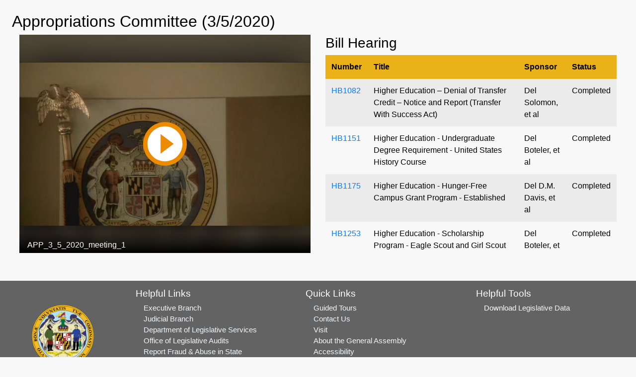

--- FILE ---
content_type: text/html; charset=utf-8
request_url: https://mgaleg.maryland.gov/mgawebsite/Committees/Media/false?cmte=app&ys=2020RS&clip=APP_3_5_2020_meeting_1&billNumber=hb1525
body_size: 7231
content:
<!DOCTYPE html>
<html lang="en">
<head>
    <meta charset="utf-8" />
    <meta name="viewport" content="width=device-width, initial-scale=1.0">
    <title>Committees - Media</title>
    <link href="/mgawebsite/Content/css?v=2kNGGuTgFtNZcwng640idt63VBeArBfH-CxxZRI7n0g1" rel="stylesheet"/>

    <script src="/mgawebsite/bundles/modernizr?v=inCVuEFe6J4Q07A0AcRsbJic_UE5MwpRMNGcOtk94TE1"></script>

    <link href="https://use.typekit.net/rnf4kpu.css" rel="stylesheet" type="text/css">
    <script src="/mgawebsite/Scripts/AccessibilityWidget.js"></script>
</head>

    <body>

        <div class="container-fluid rounded view-page-content" style="min-height: 35.25rem;">
            




<h2>Appropriations Committee (3/5/2020)</h2>

<div class="container-fluid">
    <div class="row">

            <div class="col-sm-7 col-md-7 col-lg-6 pb-2">
                <div class="embed-responsive embed-responsive-4by3 stream">
                    <iframe class="embed-responsive-item" src="https://mgahouse.maryland.gov/mga/play/d51c43dc701d4f9398d2804152fc387b1d?catalog/03e481c7-8a42-4438-a7da-93ff74bdaa4c&amp;playfrom=6954253"
                            allowfullscreen></iframe>
                </div>
            </div>
            <div class="col-sm-6 col-md-6 col-lg-6 wall-display-mobile">

                <div class="container-fluid">
                    

                    <div id="divTables" class="row">
                        
                        



<div class="container-fluid">
    <div id="wall-display-grouped" class="row div-wall-display-grouped hide-on-mobile">
        <div class="col-12 pl-0 pr-0">

                    <h3>
Bill Hearing                    </h3>
                    <table id="nonMobileTablebill_hearing" class="table table-striped wall-display">
                        <thead class="table-header">
                            <tr>
                                    <th>Number</th>
                                    <th>Title</th>
                                    <th>Sponsor</th>
                                    <th>Status</th>
                            </tr>
                        </thead>
                        <tbody>
                                            <tr style="" class="" id="">
                                                <td>
                                                    
<a href="/mgawebsite/Legislation/Details/HB1082?ys=2020RS" target="_blank">HB1082</a>                                                </td>

                                                <td>
                                                    

Higher Education – Denial of Transfer Credit – Notice and Report (Transfer With Success Act)                                                </td>
                                                <td>Del Solomon, et al</td>
                                                <td>

                                                    Completed
                                                </td>
                                            </tr>
                                            <tr style="" class="" id="">
                                                <td>
                                                    
<a href="/mgawebsite/Legislation/Details/HB1151?ys=2020RS" target="_blank">HB1151</a>                                                </td>

                                                <td>
                                                    

Higher Education - Undergraduate Degree Requirement - United States History Course                                                </td>
                                                <td>Del Boteler, et al</td>
                                                <td>

                                                    Completed
                                                </td>
                                            </tr>
                                            <tr style="" class="" id="">
                                                <td>
                                                    
<a href="/mgawebsite/Legislation/Details/HB1175?ys=2020RS" target="_blank">HB1175</a>                                                </td>

                                                <td>
                                                    

Higher Education - Hunger-Free Campus Grant Program - Established                                                </td>
                                                <td>Del D.M. Davis, et al</td>
                                                <td>

                                                    Completed
                                                </td>
                                            </tr>
                                            <tr style="" class="" id="">
                                                <td>
                                                    
<a href="/mgawebsite/Legislation/Details/HB1253?ys=2020RS" target="_blank">HB1253</a>                                                </td>

                                                <td>
                                                    

Higher Education - Scholarship Program - Eagle Scout and Girl Scout Gold Award Recipients                                                </td>
                                                <td>Del Boteler, et al</td>
                                                <td>

                                                    Completed
                                                </td>
                                            </tr>
                                            <tr style="" class="" id="">
                                                <td>
                                                    
<a href="/mgawebsite/Legislation/Details/HB1331?ys=2020RS" target="_blank">HB1331</a>                                                </td>

                                                <td>
                                                    

Higher Education - St. Mary's College of Maryland - Cost-of-Living Adjustment                                                </td>
                                                <td>Del Crosby, et al</td>
                                                <td>

                                                    Completed
                                                </td>
                                            </tr>
                                            <tr style="" class="" id="">
                                                <td>
                                                    
<a href="/mgawebsite/Legislation/Details/HB1504?ys=2020RS" target="_blank">HB1504</a>                                                </td>

                                                <td>
                                                    

Task Force to Study Access to Mental Health Care in Higher Education                                                </td>
                                                <td>Del Valentino-Smith, et al</td>
                                                <td>

                                                    Completed
                                                </td>
                                            </tr>
                                            <tr style="" class="" id="">
                                                <td>
                                                    
<a href="/mgawebsite/Legislation/Details/HB1098?ys=2020RS" target="_blank">HB1098</a>                                                </td>

                                                <td>
                                                    

Use of Public Funds – Playground and Athletic Field Surfaces – Authorizations, Preferences, and Prohibitions(Safe and Healthy Fields Act)                                                </td>
                                                <td>Del Solomon, et al</td>
                                                <td>

                                                    Completed
                                                </td>
                                            </tr>
                                            <tr style="" class="" id="">
                                                <td>
                                                    
<a href="/mgawebsite/Legislation/Details/HB1520?ys=2020RS" target="_blank">HB1520</a>                                                </td>

                                                <td>
                                                    

Sustainable Maryland Program Fund - Establishment                                                </td>
                                                <td>Del Solomon, et al</td>
                                                <td>

                                                    Completed
                                                </td>
                                            </tr>
                                            <tr style="" class="" id="">
                                                <td>
                                                    
<a href="/mgawebsite/Legislation/Details/HB1474?ys=2020RS" target="_blank">HB1474</a>                                                </td>

                                                <td>
                                                    

State Personnel - Maryland Department of Health - Pay Rates and Staffing Requirements                                                </td>
                                                <td>Del Acevero, et al</td>
                                                <td>

                                                    Completed
                                                </td>
                                            </tr>
                                            <tr style="" class="" id="">
                                                <td>
                                                    
<a href="/mgawebsite/Legislation/Details/HB1525?ys=2020RS" target="_blank">HB1525</a>                                                </td>

                                                <td>
                                                    

Maryland Department of Health and Motor Vehicle Administration - Medical, Nursing, and Security Personnel                                                </td>
                                                <td>Del P. Young, et al</td>
                                                <td>

                                                    Completed
                                                </td>
                                            </tr>
                        </tbody>
                    </table>
        </div>
    </div>

    <div id="wall-display-grouped-mobile" class="row div-wall-display-grouped-mobile hide-on-non-mobile">
            <h3>
Bill Hearing            </h3>
            <table id="mobileTable" class="table table-striped wall-display-mobile-table">
                <thead class="table-header">
                    <tr>
                            <th>Meeting Items</th>
                    </tr>
                </thead>
                <tbody>
                                    <tr style="" class="" id="">
                                        <td>
                                            <div class="container-fluid">
                                                <dl class="row">
                                                    <dt class="col-sm-4">Number</dt>
                                                    <dd class="col-sm-8">
<a href="/mgawebsite/Legislation/Details/HB1082?ys=2020RS" target="_blank">HB1082</a>                                                    </dd>

                                                    <dt class="col-sm-4">Title</dt>
                                                    <dd class="col-sm-8">
Higher Education – Denial of Transfer Credit – Notice and Report (Transfer With Success Act)                                                    </dd>

                                                    <dt class="col-sm-4">Sponsor</dt>
                                                    <dd class="col-sm-8">
                                                        Del Solomon, et al
                                                    </dd>

                                                    <dt class="col-sm-4">Status</dt>
                                                    <dd class="col-sm-8">

                                                        Completed
                                                    </dd>
                                                </dl>
                                            </div>
                                        </td>
                                    </tr>
                                    <tr style="" class="" id="">
                                        <td>
                                            <div class="container-fluid">
                                                <dl class="row">
                                                    <dt class="col-sm-4">Number</dt>
                                                    <dd class="col-sm-8">
<a href="/mgawebsite/Legislation/Details/HB1151?ys=2020RS" target="_blank">HB1151</a>                                                    </dd>

                                                    <dt class="col-sm-4">Title</dt>
                                                    <dd class="col-sm-8">
Higher Education - Undergraduate Degree Requirement - United States History Course                                                    </dd>

                                                    <dt class="col-sm-4">Sponsor</dt>
                                                    <dd class="col-sm-8">
                                                        Del Boteler, et al
                                                    </dd>

                                                    <dt class="col-sm-4">Status</dt>
                                                    <dd class="col-sm-8">

                                                        Completed
                                                    </dd>
                                                </dl>
                                            </div>
                                        </td>
                                    </tr>
                                    <tr style="" class="" id="">
                                        <td>
                                            <div class="container-fluid">
                                                <dl class="row">
                                                    <dt class="col-sm-4">Number</dt>
                                                    <dd class="col-sm-8">
<a href="/mgawebsite/Legislation/Details/HB1175?ys=2020RS" target="_blank">HB1175</a>                                                    </dd>

                                                    <dt class="col-sm-4">Title</dt>
                                                    <dd class="col-sm-8">
Higher Education - Hunger-Free Campus Grant Program - Established                                                    </dd>

                                                    <dt class="col-sm-4">Sponsor</dt>
                                                    <dd class="col-sm-8">
                                                        Del D.M. Davis, et al
                                                    </dd>

                                                    <dt class="col-sm-4">Status</dt>
                                                    <dd class="col-sm-8">

                                                        Completed
                                                    </dd>
                                                </dl>
                                            </div>
                                        </td>
                                    </tr>
                                    <tr style="" class="" id="">
                                        <td>
                                            <div class="container-fluid">
                                                <dl class="row">
                                                    <dt class="col-sm-4">Number</dt>
                                                    <dd class="col-sm-8">
<a href="/mgawebsite/Legislation/Details/HB1253?ys=2020RS" target="_blank">HB1253</a>                                                    </dd>

                                                    <dt class="col-sm-4">Title</dt>
                                                    <dd class="col-sm-8">
Higher Education - Scholarship Program - Eagle Scout and Girl Scout Gold Award Recipients                                                    </dd>

                                                    <dt class="col-sm-4">Sponsor</dt>
                                                    <dd class="col-sm-8">
                                                        Del Boteler, et al
                                                    </dd>

                                                    <dt class="col-sm-4">Status</dt>
                                                    <dd class="col-sm-8">

                                                        Completed
                                                    </dd>
                                                </dl>
                                            </div>
                                        </td>
                                    </tr>
                                    <tr style="" class="" id="">
                                        <td>
                                            <div class="container-fluid">
                                                <dl class="row">
                                                    <dt class="col-sm-4">Number</dt>
                                                    <dd class="col-sm-8">
<a href="/mgawebsite/Legislation/Details/HB1331?ys=2020RS" target="_blank">HB1331</a>                                                    </dd>

                                                    <dt class="col-sm-4">Title</dt>
                                                    <dd class="col-sm-8">
Higher Education - St. Mary's College of Maryland - Cost-of-Living Adjustment                                                    </dd>

                                                    <dt class="col-sm-4">Sponsor</dt>
                                                    <dd class="col-sm-8">
                                                        Del Crosby, et al
                                                    </dd>

                                                    <dt class="col-sm-4">Status</dt>
                                                    <dd class="col-sm-8">

                                                        Completed
                                                    </dd>
                                                </dl>
                                            </div>
                                        </td>
                                    </tr>
                                    <tr style="" class="" id="">
                                        <td>
                                            <div class="container-fluid">
                                                <dl class="row">
                                                    <dt class="col-sm-4">Number</dt>
                                                    <dd class="col-sm-8">
<a href="/mgawebsite/Legislation/Details/HB1504?ys=2020RS" target="_blank">HB1504</a>                                                    </dd>

                                                    <dt class="col-sm-4">Title</dt>
                                                    <dd class="col-sm-8">
Task Force to Study Access to Mental Health Care in Higher Education                                                    </dd>

                                                    <dt class="col-sm-4">Sponsor</dt>
                                                    <dd class="col-sm-8">
                                                        Del Valentino-Smith, et al
                                                    </dd>

                                                    <dt class="col-sm-4">Status</dt>
                                                    <dd class="col-sm-8">

                                                        Completed
                                                    </dd>
                                                </dl>
                                            </div>
                                        </td>
                                    </tr>
                                    <tr style="" class="" id="">
                                        <td>
                                            <div class="container-fluid">
                                                <dl class="row">
                                                    <dt class="col-sm-4">Number</dt>
                                                    <dd class="col-sm-8">
<a href="/mgawebsite/Legislation/Details/HB1098?ys=2020RS" target="_blank">HB1098</a>                                                    </dd>

                                                    <dt class="col-sm-4">Title</dt>
                                                    <dd class="col-sm-8">
Use of Public Funds – Playground and Athletic Field Surfaces – Authorizations, Preferences, and Prohibitions(Safe and Healthy Fields Act)                                                    </dd>

                                                    <dt class="col-sm-4">Sponsor</dt>
                                                    <dd class="col-sm-8">
                                                        Del Solomon, et al
                                                    </dd>

                                                    <dt class="col-sm-4">Status</dt>
                                                    <dd class="col-sm-8">

                                                        Completed
                                                    </dd>
                                                </dl>
                                            </div>
                                        </td>
                                    </tr>
                                    <tr style="" class="" id="">
                                        <td>
                                            <div class="container-fluid">
                                                <dl class="row">
                                                    <dt class="col-sm-4">Number</dt>
                                                    <dd class="col-sm-8">
<a href="/mgawebsite/Legislation/Details/HB1520?ys=2020RS" target="_blank">HB1520</a>                                                    </dd>

                                                    <dt class="col-sm-4">Title</dt>
                                                    <dd class="col-sm-8">
Sustainable Maryland Program Fund - Establishment                                                    </dd>

                                                    <dt class="col-sm-4">Sponsor</dt>
                                                    <dd class="col-sm-8">
                                                        Del Solomon, et al
                                                    </dd>

                                                    <dt class="col-sm-4">Status</dt>
                                                    <dd class="col-sm-8">

                                                        Completed
                                                    </dd>
                                                </dl>
                                            </div>
                                        </td>
                                    </tr>
                                    <tr style="" class="" id="">
                                        <td>
                                            <div class="container-fluid">
                                                <dl class="row">
                                                    <dt class="col-sm-4">Number</dt>
                                                    <dd class="col-sm-8">
<a href="/mgawebsite/Legislation/Details/HB1474?ys=2020RS" target="_blank">HB1474</a>                                                    </dd>

                                                    <dt class="col-sm-4">Title</dt>
                                                    <dd class="col-sm-8">
State Personnel - Maryland Department of Health - Pay Rates and Staffing Requirements                                                    </dd>

                                                    <dt class="col-sm-4">Sponsor</dt>
                                                    <dd class="col-sm-8">
                                                        Del Acevero, et al
                                                    </dd>

                                                    <dt class="col-sm-4">Status</dt>
                                                    <dd class="col-sm-8">

                                                        Completed
                                                    </dd>
                                                </dl>
                                            </div>
                                        </td>
                                    </tr>
                                    <tr style="" class="" id="">
                                        <td>
                                            <div class="container-fluid">
                                                <dl class="row">
                                                    <dt class="col-sm-4">Number</dt>
                                                    <dd class="col-sm-8">
<a href="/mgawebsite/Legislation/Details/HB1525?ys=2020RS" target="_blank">HB1525</a>                                                    </dd>

                                                    <dt class="col-sm-4">Title</dt>
                                                    <dd class="col-sm-8">
Maryland Department of Health and Motor Vehicle Administration - Medical, Nursing, and Security Personnel                                                    </dd>

                                                    <dt class="col-sm-4">Sponsor</dt>
                                                    <dd class="col-sm-8">
                                                        Del P. Young, et al
                                                    </dd>

                                                    <dt class="col-sm-4">Status</dt>
                                                    <dd class="col-sm-8">

                                                        Completed
                                                    </dd>
                                                </dl>
                                            </div>
                                        </td>
                                    </tr>
                </tbody>
            </table>
    </div>
</div>

<input Value="False" data-val="true" data-val-required="The StreamUnavailable field is required." id="cmte-stream-status" name="StreamUnavailable" type="hidden" value="False" />


                    </div>
                </div>
            </div>
    </div>
</div>


        </div>

        <footer>
            
<div class="footer">


    <!-- Footer Links -->
    <div class="container-fluid text-center text-md-left">

        <!-- Grid row -->
        <div class="row">

            <!-- Grid column -->
            <div class="col-md-2 mx-auto">

                <img src="/Images/Current/Shared/Seal_of_Maryland.png" class="footer-seal" alt="Maryland General Assembly" />

            </div>
            <!-- Grid column -->

            <hr class="clearfix w-100 d-md-none">

            <!-- Grid column -->
            <div class="col-md-3 mx-auto">

                <!-- Links -->
                <div class="footer-header mt-1 mb-1">Helpful Links</div>

                <ul class="list-unstyled">
                    <li>
                        <div class="footer-content"><a class="footer-links" href="https://www.maryland.gov/Pages/default.aspx" rel="noreferrer noopener" target="_blank">Executive Branch</a></div>
                    </li>
                    <li>
                        <div class="footer-content"><a class="footer-links" href="https://www.courts.state.md.us/" rel="noreferrer noopener" target="_blank">Judicial Branch</a></div>
                    </li>
                    <li>
                        <div class="footer-content"><a class="footer-links" href="http://dls.maryland.gov/home/" rel="noreferrer noopener" target="_blank">Department of Legislative Services</a></div>
                    </li>
                    <li>
                        <div class="footer-content"><a class="footer-links" href="https://www.ola.state.md.us/" rel="noreferrer noopener" target="_blank">Office of Legislative Audits</a></div>
                    </li>
                    <li>
                        <div class="footer-content"><a class="footer-links" href="https://www.ola.state.md.us/fraud/ola-fraud-hotline/" rel="noreferrer noopener" target="_blank">Report Fraud & Abuse in State Government</a></div>
                    </li>
                </ul>

            </div>
            <!-- Grid column -->

            <hr class="clearfix w-100 d-md-none">

            <!-- Grid column -->
            <div class="col-md-3 mx-auto">

                <!-- Links -->
                <div class="footer-header mt-1 mb-1">Quick Links</div>

                <ul class="list-unstyled">
                    <li>
                        <div class="footer-content"><a class="footer-links" href="http://dls.maryland.gov/library/educational-tours/" target="_blank">Guided Tours</a></div>
                    </li>
                    <li>
                        <div class="footer-content"><a class="footer-links" href="/mgawebsite/Information/Text/contact_us">Contact Us</a></div>
                    </li>
                    <li>
                        <div class="footer-content"><a class="footer-links" href="/mgawebsite/Information/Text/visit">Visit</a></div>
                    </li>
                    <li>
                        <div class="footer-content"><a class="footer-links" href="/mgawebsite/Information/Text/about_mga">About the General Assembly</a></div>
                    </li>
                    <li>
                        <div class="footer-content"><a class="footer-links" href="/mgawebsite/Information/Text/access">Accessibility</a></div>
                    </li>
                    <li>
                        <div class="footer-content"><a class="footer-links" href="/mgawebsite/Information/Text/privacy_notice">Privacy Notice</a></div>
                    </li>
                    <li>
                        <div class="footer-content"><a class="footer-links" rel="noreferrer noopener" target="_blank" href="/mgawebsite/Information/VideoTutorials">Video Tutorials</a></div>

                    </li>
                </ul>

            </div>
            <!-- Grid column -->

            <hr class="clearfix w-100 d-md-none">

            <!-- Grid column -->
            <div class="col-md-3 mx-auto">

                <!-- Links -->
                <div class="footer-header mt-1 mb-1">Helpful Tools</div>

                <ul class="list-unstyled">
                    <li>
                        <div class="footer-content">Download <a href="#" class="footer-links" data-toggle="modal" data-target="#legislative-data">Legislative Data</a>

<!-- Modal -->
<div class="modal fade contactForm modal-color" id="legislative-data" tabindex="-1" role="dialog" aria-labelledby="legislativeDataLabel" aria-hidden="true">
    <div class="modal-dialog modal-lg" role="document">
        <div class="modal-content">
            <div class="modal-header">
                <h5 class="modal-title bold-text modal-text-color" id="legislativeDataLabel">Open Legislative Data Download</h5>
                <button type="button" class="close" data-dismiss="modal" aria-label="Close">
                    <span aria-hidden="true">&times;</span>
                </button>
            </div>
            <div class="modal-body">
                <div class="modal-text-color">You are about to download a "comma-separated values" (CSV) file and/or a JSON file.</div>

                <div class="btn-style modal-text-color">
                    <text class="bold-text">The file includes</text> information such as number, sponsor, title, legislative status, synopsis, committee assignments,
                    legislative history, hearing dates, etc for each piece of legislation introduced during the selected legislative session.
                </div>

                <div class="btn-style modal-text-color">
                    <text class="bold-text">A word about the file format:</text> CSV and JSON files are common file formats, widely supported by consumer and business applications and is used to move data between programs.
                    The file you download can be imported into Excel, a text editor, browser, or any other application that supports the CSV and JSON formats. To save, right-click button and save as desired file format.
                </div>

                <div class="modal-text-color modal-style">
                    <ul class="list-unstyled">
                        <li class="modal-style">
                            2026 Regular Session <a href="/2026rs/misc/billsmasterlist/BillMasterList.csv" type="button" class="btn btn-primary msg-style">CSV</a>
                            <a href="/2026rs/misc/billsmasterlist/legislation.json" type="button" class="btn btn-primary msg-style" target="_blank">JSON</a>
                            &nbsp;*Updated hourly
                        </li>

                        <li class="modal-style">
                            2025 Regular Session <a href="/2025rs/misc/billsmasterlist/BillMasterList.csv" type="button" class="btn btn-primary msg-style">CSV</a>
                            <a href="/2025rs/misc/billsmasterlist/legislation.json" type="button" class="btn btn-primary msg-style" target="_blank">JSON</a>
                        </li>

                        <li class="modal-style">
                            2024 Regular Session <a href="/2024rs/misc/billsmasterlist/BillMasterList.csv" type="button" class="btn btn-primary msg-style">CSV</a>
                            <a href="/2024rs/misc/billsmasterlist/legislation.json" type="button" class="btn btn-primary msg-style" target="_blank">JSON</a>
                        </li>

                        <li class="modal-style">
                            2023 Regular Session <a href="/2023rs/misc/billsmasterlist/BillMasterList.csv" type="button" class="btn btn-primary msg-style">CSV</a>
                            <a href="/2023rs/misc/billsmasterlist/legislation.json" type="button" class="btn btn-primary msg-style" target="_blank">JSON</a>
                        </li>

                        <li class="modal-style">
                            2022 Regular Session <a href="/2022rs/misc/billsmasterlist/BillMasterList.csv" type="button" class="btn btn-primary msg-style">CSV</a>
                            <a href="/2022rs/misc/billsmasterlist/legislation.json" type="button" class="btn btn-primary msg-style" target="_blank">JSON</a>
                        </li>

                        <li class="modal-style">
                            2021 Special Session <a href="/2021s1/misc/billsmasterlist/BillMasterList.csv" type="button" class="btn btn-primary msg-style">CSV</a>
                            <a href="/2021s1/misc/billsmasterlist/legislation.json" type="button" class="btn btn-primary msg-style" target="_blank">JSON</a>
                        </li>

                        <li class="modal-style">
                            2021 Regular Session <a href="/2021rs/misc/billsmasterlist/BillMasterList.csv" type="button" class="btn btn-primary msg-style">CSV</a>
                            <a href="/2021rs/misc/billsmasterlist/legislation.json" type="button" class="btn btn-primary msg-style" target="_blank">JSON</a>
                        </li>

                        <li class="modal-style">
                            2020 Regular Session <a href="/2020rs/misc/billsmasterlist/BillMasterList.csv" type="button" class="btn btn-primary msg-style">CSV</a>
                            <a href="/2020rs/misc/billsmasterlist/legislation.json" type="button" class="btn btn-primary msg-style" target="_blank">JSON</a>
                        </li>


                        <li class="modal-style">
                            2019 Regular Session <a href="/2019rs/misc/billsmasterlist/BillMasterList.csv" type="button" class="btn btn-primary msg-style">CSV</a>
                            <a href="/2019rs/misc/billsmasterlist/legislation.json" type="button" class="btn btn-primary msg-style" target="_blank">JSON</a>
                        </li>


                        <li class="modal-style">
                            2018 Regular Session <a href="/2018rs/misc/billsmasterlist/BillMasterList.csv" type="button" class="btn btn-primary msg-style">CSV</a>
                            <a href="/2018rs/misc/billsmasterlist/legislation.json" type="button" class="btn btn-primary msg-style" target="_blank">JSON</a>
                        </li>


                        <li class="modal-style">
                            2017 Regular Session <a href="/2017rs/misc/billsmasterlist/BillMasterList.csv" type="button" class="btn btn-primary msg-style">CSV</a>
                            <a href="/2017rs/misc/billsmasterlist/legislation.json" type="button" class="btn btn-primary msg-style" target="_blank">JSON</a>
                        </li>

                    </ul>
                </div>

            </div>
            <div class="modal-footer">
                <a href="http://mgaleg.maryland.gov/pubs-current/current-open-data-help.pdf" target="_blank">Open Data Help</a>
            </div>
        </div>
    </div>
</div>
</div>
                    </li>
                    <li>
                        <div class="mt-4 footer-content" id="google_translate_element"></div>
                    </li>
                </ul>

            </div>
            <!-- Grid column -->

        </div>
        <!-- Grid row -->

    </div>
    <!-- Footer Links -->


</div>


<script type="text/javascript">
    function googleTranslateElementInit() {
        new google.translate.TranslateElement({ pageLanguage: 'en' }, 'google_translate_element');
    }
</script>

<script type="text/javascript" src="//translate.google.com/translate_a/element.js?cb=googleTranslateElementInit"></script>
        </footer>


        <script src="/mgawebsite/bundles/lib?v=bH4mn383BfL7r5ZlzPxe1_OHWdSczUP24T_TNDIM3pA1"></script>


        <script>

            window.onload = function () {
                findContrast();
                findToggleImages();
                findZoom();
            };

            $(document).ready(function () {
                //Scroll to top logic
                JumpToTop('#back-to-top');
            });

        </script>


        
    <script>
        $(document).ready(function () {

            $(".div-wall-display-grouped").css("height", $(".stream").height());

            if ('false' == 'true') {

                if ($('#wall-display-grouped').is(":hidden") == false) {
                    scrollTables();
                }
                else {
                    //scrollTablesMobile();
                }

                $(function () {
                    var cmte = 'app';
                    var timer = 30000;
                    var streamUnavailable = $('#cmte-stream-status').val();
                    if (cmte != "") {
                        var wallDisplayTimeout = setTimeout(function run() {
                            // Stop the timer if stream is available
                            if (streamUnavailable != "False") {
                                stopTimer(wallDisplayTimeout);
                                return;
                            }

                            if ($('#wall-display-grouped').is(":hidden") == false) {
                                $('#divTables').empty().load('/mgawebsite/Committees/RefreshWallDisplay?cmte=app', function () {
                                    $(".div-wall-display-grouped").css("height", $(".stream").height());
                                    streamUnavailable = $('#cmte-stream-status').val();
                                    scrollTables();
                                }).delay(500).fadeIn(500);
                            }
                            else {
                                $('#divTables').empty().load('/mgawebsite/Committees/RefreshWallDisplay?cmte=app', function () {
                                    //scrollTablesMobile();
                                    streamUnavailable = $('#cmte-stream-status').val();
                                }).delay(500).fadeIn(500);
                            }

                            


                            setTimeout(run, timer);
                        }, timer);

                    }
                });

                function scrollTables() {
                    if ($('.wall-display').find('tr.current-line').length) {
                        //scrollTop: ($('.table-header').scrollTop() - $('.wall-display').offset().top * 1.5) + ($('.wall-display tbody tr.current-line').offset().top) + 'px'
                        var objDiv = document.getElementById("wall-display-grouped");
                        objDiv.scrollTop = ($('.table-header').scrollTop() - $('.wall-display').offset().top * 1.5) + ($('#wall-display-grouped tbody tr.current-line').offset().top) ;
                    }
                };

                function scrollTablesMobile() {
                    if ($('.wall-display-mobile-table').find('tr.current-line').length) {
                        //scrollTop: ($('.table-header').scrollTop() - $('.wall-display').offset().top * 1.5) + ($('.wall-display tbody tr.current-line').offset().top) + 'px'
                        var objMobileDiv = document.getElementById("wall-display-grouped-mobile");
                        objMobileDiv.scrollTop = ($('.table-header').scrollTop() - $('.wall-display-mobile-table').offset().top * 1.5) + ($('#wall-display-grouped-mobile tbody tr.current-line').offset().top);
                    }
                };

                function stopTimer(timerId) {
                    clearTimeout(timerId);
                };

                //function setTablesMobile(selector) {
                //    //$(selector).DataTable({
                //    //    retrieve: true,
                //    //    deferRender: true,
                //    //    paging: false,
                //    //    ordering: false,
                //    //    info: false,
                //    //    searching: false,
                //    //    scroller: false,
                //    //    //scrollY: "60vh",
                //    //    scrollCollapse: false,
                //    //    fixedHeader: true
                //    //});
                //    //$("#nonMobileTable").DataTable({
                //    //    retrieve: true,
                //    //    deferRender: true,
                //    //    paging: false,
                //    //    ordering: false,
                //    //    info: false,
                //    //    searching: false,
                //    //    scroller: true,
                //    //    scrollY: "60vh",
                //    //    scrollCollapse: true,
                //    //    fixedHeader: true
                //    //});

                //    //JUSW COMMENTED 11/12/19 - Commented to fix bug when Media page is reloaded for hearings with no items
                //    ////reload the page if no hearing items are returned when the table is refreshed
                //    ////this will reload the page to display that no stream is available
                //    //if (tableRefreshed == true && $('.wall-display').DataTable().row().count() == 0)
                //    //    location.reload();
                //    //Don't Scroll to on mobile
                //    //if ($('.wall-display-mobile-table').DataTable().row('.current-line').any()) {
                //    //    $('.wall-display-mobile-table').DataTable().$('.current-line')[0].scrollIntoView(true);
                //    //}

                //    //if ($('.wall-display').DataTable().rows('.current-line').any()) {
                //    //    //scroll to the row that is set to current
                //    //    $('.dataTables_scrollBody').animate({
                //    //        scrollTop: ($('.table-header').scrollTop() - $('.wall-display').offset().top * 1.5) + ($('.wall-display tbody tr.current-line').offset().top) + 'px'
                //    //    }, 1)
                //    //}
                //};
            }



        });
    </script>


        
        <a id="back-to-top" href="#" class="btn btn-primary btn-lg back-to-top" role="button" title="Click to return on the top page" data-toggle="tooltip" data-placement="left"><span class="fa fa-chevron-up"></span><span class="sr-only">Click to return on the top page</span></a>



    </body>
</html>


--- FILE ---
content_type: text/html; charset=utf-8
request_url: https://mgahouse.maryland.gov/mga/play/d51c43dc701d4f9398d2804152fc387b1d?catalog/03e481c7-8a42-4438-a7da-93ff74bdaa4c&playfrom=6954253
body_size: 2728
content:


<!DOCTYPE html>

<html xmlns="http://www.w3.org/1999/xhtml">
<head><title>
	APP_3_5_2020_meeting_1
</title><link rel="icon" type="image/png" href="favicon.png" /><meta name="viewport" content="width=device-width, initial-scale=1.0" />
    <style>
        :root{background-color:#000}
        html, body {
            width: 100vw;
            height: 100vh;
            margin: 0;
            padding: 0;
        }
    </style>
    <script>
        window.SiteData = {
            ApplicationRoot: '/mga/Play',
            ApplicationScriptsRoot: '/mga/Play/Dist',
            PlayerService: '/mga/PlayerService/PlayerService.svc/json',
            FileServer: 'https://mgahouse.maryland.gov/mga/FileServer',
            WebAppsApi: '/mga/MyMediasite/webapps-api',
            AntiForgeryToken: 'DlbSz3h1pkfQZ7lexIgTvl5k6xuqmvt_wRqkJ6Rmuv3Ge6kMHrXOav5otTj01DODibuCynfl3vj6xD8Lg7B30urK6MU1:vBewZWDu29LH8jmkFMTQWPkTAVR3goPa7nauKlOVYZKR_BsCJtiJucRny48i3VI78nc0nFVDrwR_-EFVSvTGewF5xQg1',
            AntiForgeryHeaderName: 'X-SOFO-AntiForgeryHeader',
            LocalizedDictionary: [],
            Culture: 'en-US',
            UserName: "",
            DisplayName: "",
            UserEmailAddress: "",
            FullStoryOptOut: false,
            AuthTicket: '',
            CollectionId: '',
            PresentationId: 'd51c43dc701d4f9398d2804152fc387b1d',
            SystemFont: 'Default',
            VersionNumber: "8.43.0",
            IsSiteEnvironmentHosting: false,
        }

        document.documentElement.setAttribute("lang", 'en-US');
    </script>
    <script defer src="Dist/player-page/runtime.eb037d3a55a824b35706.js"></script>
    <script defer src="Dist/player-page/vendor.535a81899b2940dea8cf.js"></script>
    <script defer src="Dist/player-page/main.5f0a3b19684ebef52109.js"></script>
    
    <script defer src="https://mgahouse.maryland.gov/mga/Manage/Areas/Shared/Content/plugins/SystemFont/SystemFont.js"></script>
<meta property="og:type" content="article" /><meta property="og:title" content="APP_3_5_2020_meeting_1" /><meta property="og:url" content="https://mgahouse.maryland.gov/mga/Play/d51c43dc701d4f9398d2804152fc387b1d" /><meta property="og:image" content="https://mgahouse.maryland.gov/mga/FileServer/Presentation/d51c43dc701d4f9398d2804152fc387b1d/e3f2a7be-de05-4bba-973e-1e396a115717.jpg" /><meta property="og:image" content="https://mgahouse.maryland.gov/mga/FileServer/fd9a2665a5ce4ad5b4bbe5e0e2dbed5029/Presentation/d51c43dc701d4f9398d2804152fc387b1d/slide_0001_248_186.jpg" /></head>
<body>
    <div class="mediasite-standalone-player-container">
        <video preload="auto" playsinline></video>
    </div>
</body>
</html>

--- FILE ---
content_type: application/javascript
request_url: https://mgahouse.maryland.gov/mga/play/Dist/player-page/iframe.d46e774e912b88378dcd.js
body_size: 14693
content:
(self.webpackChunkmediasite_player=self.webpackChunkmediasite_player||[]).push([[975],{3862:(e,t,a)=>{"use strict";a.r(t),a.d(t,{IFramePlugin:()=>V});var i=a(6209),n=a(7940);const s=Object.freeze({version:Object.freeze({version:"8.12",supports:["6.1.5","6.1.7","6.1.9","6.1.11","7.0","7.0.28","7.0.29","7.2","7.2.2","7.2.2a","7.4.0","8.12"],application:"MediasitePlayer"})}),r=Object.freeze({Undefined:"undefined",Stopped:"stopped",Paused:"paused",Playing:"playing",ScanForward:"scanforward",ScanReverse:"scanreverse",Buffering:"buffering",Waiting:"waiting",MediaEnded:"mediaended",Transitioning:"transitioning",Ready:"ready",Reconnecting:"reconnecting",Closed:"closed",Error:"error",Opening:"opening"}),l=Object.freeze({NotReady:"NotReady",InteractionRequired:"InteractionRequired",Waiting:"Waiting",Playing:"Playing",Paused:"Paused",Stopped:"Stopped",Ended:"Ended",Error:"Error",IntroEnded:"IntroEnded",TransitionToOutro:"TransitionToOutro"}),o=Object.freeze({MethodNotFound:410,MethodError:411,MediaError:510,MediaNotSupported:511,PlayerNotReady:520,MediaPlayFailed:530});function d(e){var t;const a={ready:!0,playState:h(e),playerState:c(e),currentTime:e.currentTime(),duration:e.duration(),volume:e.volume(),muted:e.muted(),playbackRate:e.playbackRate()},i={ready:!0,playerState:c(e),liveStatus:null===(t=e.live)||void 0===t?void 0:t.call(e).status,chapters:e.chapters().getAll().map((e=>function(e){return{title:e.text,time:e.startTime}}(e))),timedevents:e.timedEvents().getAll(),slides:u(e),captions:e.captions().get().map((e=>function(e){return{text:e.text,time:e.startTime,endTime:e.endTime}}(e))),links:e.metadata().supportingLinks,pollsUri:e.polls().url,allStreams:[],visibleStreamTypes:[],pastSessionPlayedSegments:[],fullscreenInvocationType:[]};return Object.assign({},a,i)}function h(e){let t=r.Undefined;return e.paused()&&e.readyState()===HTMLMediaElement.HAVE_NOTHING&&(t=r.Stopped),e.paused()&&e.readyState()===HTMLMediaElement.HAVE_ENOUGH_DATA?t=r.Paused:e.paused()?e.paused()&&e.networkState()===HTMLMediaElement.NETWORK_LOADING?t=r.Waiting:e.paused()&&e.currentTime()===e.duration()&&(t=r.MediaEnded):t=r.Playing,t}function c(e){let t=l.NotReady;return e.networkState()===HTMLMediaElement.NETWORK_LOADING?t=l.Waiting:e.paused()?e.paused()?t=l.Paused:e.paused()&&e.currentTime()===e.duration()&&(t=l.Ended):t=l.Playing,t}function u(e){var t;const a=null===(t=e.multistream)||void 0===t?void 0:t.call(e).getSlideStream(),i=null==a?void 0:a.slideMapping;let n=[];return i&&(n=Object.values(i).map((e=>({slideTime:e.start,slideUrl:e.url})))),n}Object.freeze({410:"API method not found",411:"Error while calling API method",500:"Could not load presentation metadata",510:"Problem with presentation media",511:"Presentation media is not supported",520:"Player not ready",530:"Play was rejected by media element"});const p=Object.freeze({OUTGOING:"Mediasite",INCOMING:"MediasitePlayer"});var y=a(8027),m=a.n(y);function g(e,t,a){var i,n;const s=t.presentationOptions,r={AllowAskQuestion:e=>({askAQuestion:{enabled:(e&&(null==s?void 0:s.ForumEnabled))??!1}}),AllowChapterNavigation:e=>({chapters:{showChapterList:e??!0}}),AllowDownloads:e=>({downloads:{enabled:e??!1}}),AllowFullscreen:e=>({settings:{enableFullScreen:e??!0}}),AllowHelp:e=>{var a,i;return{help:{enabled:!1!==e&&!(null==t||null===(a=t.playerOptions)||void 0===a||null===(i=a.help)||void 0===i||!i.url)}}},AllowPlayPauseStop:e=>({settings:{enablePlayPause:e??!0}}),AllowPolls:e=>{var a,i;return{polls:{enabled:e&&(null==s?void 0:s.PollingEnabled)&&(null==t||null===(a=t.playerOptions)||void 0===a||null===(i=a.polls)||void 0===i?void 0:i.url)}}},AllowPopout:e=>({popout:{enabled:e}}),PopOutBehavior:e=>({popout:{enabled:"Always"===e||"Embedded"===e}}),AllowScrubbing:e=>({settings:{enableSeeking:!(a&&!1===a||!a&&!1===e)}}),AllowShare:e=>({share:{enabled:!0===e&&!0===s.SharingEnabled}}),AllowSpeedControl:e=>({settings:{enableSpeedControl:e??!0}}),EnablePIP:e=>({settings:{enablePIP:e??!0}}),EnablePresentationInfo:e=>({metadata:{showControlBarButton:e??!0}}),EnableSearch:e=>({search:{enabled:!0===e&&!0===(null==s?void 0:s.HasSearchableText)}}),HideSwapStreamsButton:e=>({settings:{enableSwapStreams:!e}}),ShowDateTime:e=>({metadata:{showPublishDateTime:e??!0}}),ShowHeaderArea:e=>{var a,i;return{banner:{enabled:"Disabled"!=e&&0!=e&&!(null==t||null===(a=t.playerOptions)||void 0===a||null===(i=a.banner)||void 0===i||!i.src),behavior:"AutoHide"==e||"Static"==e?e:!0===e?"AutoHide":"Disabled"}}},ShowMainControls:e=>({controls:e??!0}),ShowStateMessages:e=>({banner:{endedEnabled:e}}),Margin:{},BackgroundColor:e=>({settings:{backgroundColor:e}})},l=Object.entries(e).reduce(((e,[t,a])=>{const i=r[t];return i?e.push(i(a)):e.push({[t]:a}),e}),[]),o=m().all(l);return(!1===(null==o||null===(i=o.settings)||void 0===i?void 0:i.enableSeeking)||null==(null==o||null===(n=o.settings)||void 0===n?void 0:n.enableSeeking)&&!1===t.playerOptions.settings.enableSeeking)&&(o.search||(o.search={}),o.chapters||(o.chapters={}),o.search.enabled=!1,o.chapters.showChapterList=!1),o}var v=a(3650);function f(e,t,a){this.scheme=e,this.host=t,this.port=a}function w(e){var t,a;return e=e&&e.toLowerCase(),/^(?:\s*)\*(?:\s*)$/g.test(e)?((a=new f("*","*","*")).toString=function(){return"*"},a):(t=/^(?:\s*)(\*|[a-z\d\-\+\.]+)(?:\:\/\/)([a-z\d\-\.]+)(?:\:{0,1})(\d*)(?:\s*)$/g.exec(e))?new f(t[1],t[2],t[3]):function(){var e=new f("","","");return e.toString=function(){return""},e}()}function S(){var e=[];this.match=function(t){var a;for(a=0;a<e.length;a+=1)if(e[a].match(t))return!0;return!1},this.addMatcher=function(t){e.push(t)}}function b(e){var t={http:"80",https:"443"};function a(e){return"string"==typeof e.port&&e.port.length>0?e.port:"string"==typeof t[e.scheme]?t[e.scheme]:""}this.match=function(t){var i=w(t),n=a(e)===a(i);return e.scheme===i.scheme&&e.host===i.host&&n}}function k(e){this.match=function(t){return e}}function E(e){var t,a,i,n,s=["http","https"];if(function(e){return e&&e.toString&&""===e.toString()}(t=w(e)))return new k(!1);if(function(e){return e&&e.toString&&"*"===e.toString()}(t))return new k(!0);if("*"===t.scheme){for(a=new S,i=0;i<s.length;i+=1)n=new f(s[i],t.host,t.port).toString(),a.addMatcher(E(n));return a}return new b(t)}f.prototype={toString:function(){return this.scheme+"://"+this.host+":"+this.port}};var P=a(1206);function M(e,t,a){if(!t.has(e))throw new TypeError("attempted to get private field on non-instance");return a}const T=new WeakMap;var O=new WeakSet,A=new WeakSet,I=new WeakSet,W=new WeakSet,R=new WeakSet,C=new WeakSet,N=new WeakSet,_=new WeakSet,L=new WeakSet,F=new WeakSet,z=new WeakSet,D=new WeakSet,H=new WeakSet,x=new WeakSet,j=new WeakSet,G=new WeakSet,U=new WeakSet,B=new WeakSet,$=new WeakSet,q=new WeakSet,J=new WeakSet,K=new WeakSet;class V extends(i.default.getPlugin("plugin")){constructor(e,t){super(e,t),K.add(this),J.add(this),q.add(this),$.add(this),B.add(this),U.add(this),G.add(this),j.add(this),x.add(this),H.add(this),D.add(this),z.add(this),F.add(this),L.add(this),_.add(this),N.add(this),C.add(this),R.add(this),W.add(this),I.add(this),A.add(this),O.add(this),this.log("Loaded iframe plugin.")}init(e){const t=Array.isArray(e.allowedPlayerIFrameAPISites)&&e.allowedPlayerIFrameAPISites.length&&e.allowedPlayerIFrameAPISites.slice()||"*";T.set(this,t),M(this,O,Q).call(this),this.handleMessageEvent=M(this,$,ye).bind(this),window.addEventListener("message",this.handleMessageEvent)}isAllowedBrokerOrigin(e,t){const a=T.get(this);return!!(t?"*"==t?t:t==e&&e:this.findMatchingOrigin(e,a))}findMatchingOrigin(e,t){var a=function(e){var t,a,i=new S;for(e=e||[],t=0;t<e.length;t+=1)a=E(e[t]),i.addMatcher(a);return i}(t);if(a.match(e),a.match(e))return"null"===e||0==e.indexOf("file:")?"*":e}dispose(){window.removeEventListener("message",this.handleMessageEvent)}}function Q(){this.player.loader().playCoverLoaded?M(this,A,X).call(this):this.one(this.player,"playcoverloaded",M(this,A,X)),this.one(this.player,"playcoverclick",(()=>M(this,q,me).call(this,"playcoverclick"))),this.one(this.player,"loadstart",M(this,I,Y)),this.one(this.player,"presentationloaded",M(this,W,Z)),this.on(this.player,"pause",M(this,R,ee)),this.on(this.player,"playing",M(this,C,te)),this.on(this.player,"ended",M(this,N,ae)),this.on(this.player,"livestatuschanged",M(this,_,ie)),this.on(this.player,"volumechange",M(this,L,ne)),this.on(this.player,"timeupdate",M(this,F,se)),this.on(this.player,"durationchange",M(this,z,re)),this.on(this.player,"ratechange",M(this,D,le)),this.on(this.player,"captionchanged",M(this,H,oe)),this.on(this.player,"texttrackchange",M(this,x,de)),this.on(this.player,"chapterchanged",M(this,j,he)),this.on(this.player,"timedeventreached",M(this,G,ce)),this.on(this.player,"enterFullWindow",M(this,U,ue)),this.on(this.player,"exitFullWindow",M(this,U,ue)),this.on(this.player,"error",M(this,B,pe))}function X(){M(this,q,me).call(this,"playcoverready")}function Y(){M(this,q,me).call(this,"_broker_activated",s),M(this,q,me).call(this,"_api_state",d(this.player)),M(this,L,ne).call(this)}function Z(){M(this,q,me).call(this,"_api_state",d(this.player)),M(this,q,me).call(this,"ready"),M(this,_,ie).call(this)}function ee(){M(this,q,me).call(this,"playstatechanged",{playState:r.Paused}),M(this,q,me).call(this,"playerstatechanged",{state:l.Paused,isLive:this.player.usingPlugin("live")})}function te(){M(this,q,me).call(this,"playstatechanged",{playState:r.Playing}),M(this,q,me).call(this,"playerstatechanged",{state:l.Playing,isLive:this.player.usingPlugin("live")})}function ae(){M(this,q,me).call(this,"playstatechanged",{playState:r.MediaEnded});let e=l.Ended,t=this.player.usingPlugin("intro"),a=this.player.usingPlugin("outro"),i=t&&this.player.intro().isPlaying,n=a&&this.player.outro().isPlaying;(t||a)&&(i?e=l.IntroEnded:a&&!n&&(e=l.TransitionToOutro)),M(this,q,me).call(this,"playerstatechanged",{state:e,isLive:this.player.usingPlugin("live")})}function ie(){this.player.ready((()=>{let e;var t,a;e=null==this.player.live?P.w$.OnDemand:null===(t=(a=this.player).live)||void 0===t?void 0:t.call(a).status,e&&M(this,q,me).call(this,"livestatuschanged",{liveStatus:e})}))}function ne(){M(this,q,me).call(this,"volumechanged",{volume:100*this.player.volume(),isMuted:this.player.muted()})}function se(){M(this,q,me).call(this,"currenttimechanged",{currentTime:this.player.currentTime()})}function re(){M(this,q,me).call(this,"durationchanged",{duration:this.player.duration()})}function le(){M(this,q,me).call(this,"playbackratechanged",{currentRate:this.player.playbackRate()})}function oe(e,t){const a=t.map((e=>({time:e.startTime,endTime:e.endTime,text:e.text})));M(this,q,me).call(this,"captionchanged",{currentCaptions:a})}function de(){M(this,q,me).call(this,"_api_state",d(this.player))}function he(e,t){M(this,q,me).call(this,"chapterchanged",{chapterTime:(null==t?void 0:t.startTime)??null,chapterTitle:(null==t?void 0:t.text)??null})}function ce(e,t){const{id:a,time:i,type:n,payload:s}=t;M(this,q,me).call(this,"timedeventreached",{timedEventId:a,timedEventTime:i,timedEventType:n,timedEventPayload:s})}function ue(){M(this,q,me).call(this,"changeFullWindow",{isFullWindow:this.player.isFullWindow})}function pe(e){const t=this.player.error();let a;switch(null==t?void 0:t.code){case MediaError.MEDIA_ERR_ABORTED:case MediaError.MEDIA_ERR_NETWORK:break;case MediaError.MEDIA_ERR_DECODE:a=o.MediaPlayFailed;break;case MediaError.MEDIA_ERR_SRC_NOT_SUPPORTED:a=o.MediaNotSupported;break;default:a=o.MediaError}a&&M(this,J,ge).call(this,a,{details:null==t?void 0:t.message})}function ye(e){const{data:t,source:a,origin:i}=e;if(this.isAllowedBrokerOrigin(i)){let e;try{e=function(e){var t=`${p.INCOMING}:`;if(0!==e.indexOf(t))throw new SyntaxError("Unable to parse message without prefix Mediasite.");var a=e.substring(t.length);return JSON.parse(a)}(t)}catch(e){return void this.log(e.message)}const{command:a,params:i}=e;try{M(this,K,ve).call(this,a,i)}catch(e){M(this,J,ge).call(this,o.MethodError,{details:e.message||e.description||e,command:a,params:i})}}}function me(e,t){if(window.parent&&window.parent.postMessage)try{window.parent.postMessage(function(e,t){const a={event:e,data:t};return Array.isArray(t)||(a.data=t?[t]:[]),`${p.OUTGOING}:${JSON.stringify(a)}`}(e,t),"*")}catch(e){this.log("Unable to communicate with the Mediasite IFrame API: "),this.log.error(e)}}function ge(e,t){M(this,q,me).call(this,"error",{errorCode:e,...t})}function ve(e,t){this.log(`IFrame API received command "${e}" with params: ${JSON.stringify(t)}`);const a=this.player.loader().presentationLoaded,s=this.player.hasClass("vjs-waiting");if(s&&!a)if("setLayoutOptions"==e){const{options:e}=t[0];this.player.loader().loadPresentation().then((t=>{let a;a=this.player.usingPlugin("quizzes")?this.player.quizzes().enableSeeking:null;const i=g(e,t,a);(0,v.v)(this.player,i)}))}else M(this,J,ge).call(this,o.PlayerNotReady);else switch(e){case"play":a||this.player.loader().loadPresentation(),this.player.play();break;case"pause":case"stop":a&&this.player.pause();break;case"seekTo":if(a){var r;const e=parseFloat(null===(r=t[0])||void 0===r?void 0:r.seconds);this.player.currentTime(e)}break;case"setVolume":if(a){const{volume:e}=t[0];this.player.volume(e/100)}break;case"setPlaybackRate":if(a){const{rate:e}=t[0];this.player.playbackRate(e)}break;case"mute":a&&this.player.muted(!0);break;case"unMute":a&&this.player.muted(!1);break;case"unsafeAddTimedEvent":if(a){const{time:e,type:a,payload:i,id:n}=t[0];this.player.timedEvents().add({id:n,time:e,type:a,payload:i})}break;case"removeTimedEvent":if(a){const{id:e}=t[0];this.player.timedEvents().remove(e)}break;case"setTimedEventMarkerOptions":if(a){const[e,{color:a,text:i}]=t,n=this.player.timelineMarkers().get(e),s=this.player.timedEvents().get(e);"object"==typeof n?this.player.timelineMarkers().update(e,{color:a,label:i}):"object"==typeof s&&this.player.timelineMarkers().add({id:e,time:s.time,label:i,color:a})}break;case"clearTimedEventMarkerOptions":if(a){const[e]=t;this.player.timelineMarkers().get(e),this.player.timelineMarkers().remove(e)}break;case"setPlayCoverCustomHtml":if(!a&&!s){const{htmlString:e}=t[0],a=new(i.default.getComponent("Component"))(this.player);a.contentEl().innerHTML=(0,n.sanitizeHtmlString)(e),this.player.playcover().setPlaycoverCustomContent(a,0),this.player.playcover().dimmed=!0}break;case"setLayoutOptions":{const{options:e}=t[0];this.player.loader().loadPresentation().then((t=>{let a;a=this.player.usingPlugin("quizzes")?this.player.quizzes().enableSeeking:null;const i=g(e,t,a);(0,v.v)(this.player,i)}));break}default:M(this,J,ge).call(this,o.MethodNotFound,{command:e,params:t})}}}}]);
//# sourceMappingURL=iframe.d46e774e912b88378dcd.js.map